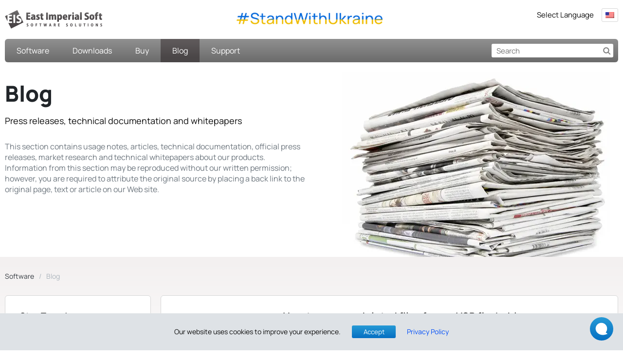

--- FILE ---
content_type: text/html; charset=UTF-8
request_url: https://www.magicuneraser.com/press/page/4/
body_size: 6254
content:

<!DOCTYPE html>
<html lang="en-US">
<head>
<meta charset="utf-8" />
<meta http-equiv="X-UA-Compatible" content="IE=edge" />
<meta name="viewport" content="width=device-width, initial-scale=1.0" />
<title>Blog [Page 4] | East Imperial Soft</title>
<link rel="stylesheet" type="text/css" media="all" href="/res/css/styles.css" />
<link rel="preload" href="/res/font/manrope-latin.woff2" as="font" type="font/woff2" crossorigin />
<link rel="preload" href="/res/font/manrope-cyrillic.woff2" as="font" type="font/woff2" crossorigin />
<link rel="preconnect" href="https://fonts.gstatic.com" />
<link rel="preconnect" href="https://www.googletagmanager.com" />
<link rel="canonical" href="https://www.magicuneraser.com/press/page/4/" />
<link rel="alternate" href="https://www.magicuneraser.com/press/page/4/" hreflang="en-US" />
<link rel="shortcut icon" href="/favicon.ico" type="image/x-icon" />
<link rel="apple-touch-icon" href="/apple-touch-icon.png" type="image/x-icon" />
<meta name="robots" content="index, follow, max-image-preview:large" />
<meta name="description" content="Learn more about Magic Data Recovery software in company blog. ✅ The most useful articles, whitepapers and technical documentation. ✅ Page 4." />
<meta name="author" content="East Imperial Soft" />
<meta name="copyright" content="Copyright © East Imperial Soft. All Rights Reserved." />
<meta property="og:locale" content="en_US" />
<meta property="og:type" content="website" />
<meta property="og:title" content="Blog [Page 4] | East Imperial Soft" />
<meta property="og:description" content="Learn more about Magic Data Recovery software in company blog. ✅ The most useful articles, whitepapers and technical documentation. ✅ Page 4." />
<meta property="og:url" content="https://www.magicuneraser.com/press/page/4/" />
<meta property="og:site_name" content="EIS Data Recovery Software" />
<meta property="og:image" content="https://www.magicuneraser.com/img/logo.png" />
<meta property="og:image:width" content="256" />
<meta property="og:image:height" content="256" />
<meta name="twitter:title" content="Blog [Page 4] | East Imperial Soft" />
<meta name="twitter:description" content="Learn more about Magic Data Recovery software in company blog. ✅ The most useful articles, whitepapers and technical documentation. ✅ Page 4." />
<meta name="twitter:card" content="summary_large_image" />
<script>(function(w,d,s,l,i){w[l]=w[l]||[];w[l].push({'gtm.start':
new Date().getTime(),event:'gtm.js'});var f=d.getElementsByTagName(s)[0],
j=d.createElement(s),dl=l!='dataLayer'?'&l='+l:'';j.async=true;j.src=
'https://www.googletagmanager.com/gtm.js?id='+i+dl;f.parentNode.insertBefore(j,f);
})(window,document,'script','dataLayer','GTM-WVCBWR');</script>
<script type="application/ld+json">
{
  "@context": "https://schema.org",
  "@type": "BreadcrumbList",
  "itemListElement": [{
    "@type": "ListItem",
    "position": 1,
    "name": "Software",
    "item": "https://www.magicuneraser.com/"
  },{
    "@type": "ListItem",
    "position": 2,
    "name": "Blog",
    "item": "https://www.magicuneraser.com/press/"
  }]
}
</script>
</head>
<body class="lng-en">
<noscript><iframe src="https://www.googletagmanager.com/ns.html?id=GTM-WVCBWR"
height="0" width="0" style="display:none;visibility:hidden"></iframe></noscript>
<header class="header">
  <div class="header__container container-fluid">
    <div class="head-info">
      <div class="head-info__logo">
        <a href="/" aria-label="Home"></a>
      </div>
      <div class="support_ukraine">
        <a href="https://war.ukraine.ua/" target="_blank" rel="nofollow noopener noreferrer" aria-label="#StandWithUkraine"></a>
      </div>
    </div>
    <nav class="main-nav g-0 row">
      <div class="main-nav__mobile col-12">
        <div class="main-nav__mobile-items row">
          <div class="main-nav__mobile-burger col-4">
            <button aria-label="Home"></button>
          </div>
          <div class="main-nav__mobile-logo col-4">
            <a href="/" aria-label="Home"></a>
          </div>
          <div class="main-nav__mobile-search col-4">
            <button aria-label="Search"></button>
          </div>
        </div>
      </div>
<ul id="menu-main-menu" class="main-nav__items col menu__none"><li id="menu-item-6043" class="menu-item-6043 main-nav__item"><a href="/" class="main-nav__link">Software</a><div class="main-nav__dropdown dropdown-menu__none"><div class="main-nav__dropdown-inner"><div class="row g-0 px-lg-4 pt-lg-4"><div class="col-lg-auto"><ul class="main-nav__soft-items"><li class="main-nav__soft-item"><div>Data Recovery Software</div></li><li class="main-nav__soft-item soft__partition"><a href="/partition_recovery/" class="main-nav__soft-sub-link">Magic Partition Recovery</a></li><li class="main-nav__soft-item soft__uneraser"><a href="/recovery_software/" class="main-nav__soft-sub-link">Magic Uneraser</a></li><li class="main-nav__soft-item soft__photo"><a href="/photo_recovery/" class="main-nav__soft-sub-link">Magic Photo Recovery</a></li></ul><ul class="main-nav__soft-items"><li class="main-nav__soft-item"><div>Program Packs</div></li><li class="main-nav__soft-item soft__pack"><a href="/data_recovery_pack/" class="main-nav__soft-sub-link">Magic Data Recovery Pack</a></li></ul></div><div class="col-lg-auto"><ul class="main-nav__soft-items"><li class="main-nav__soft-item"><div>RAID Array Recovery</div></li><li class="main-nav__soft-item soft__raid"><a href="/raid_recovery/" class="main-nav__soft-sub-link">Magic RAID Recovery</a></li></ul><ul class="main-nav__soft-items"><li class="main-nav__soft-item"><div>Office Document Recovery</div></li><li class="main-nav__soft-item soft__office"><a href="/office_recovery/" class="main-nav__soft-sub-link">Magic Office Recovery</a></li></ul><ul class="main-nav__soft-items"><li class="main-nav__soft-item"><div>Browser History Recovery</div></li><li class="main-nav__soft-item soft__browser"><a href="/browser_recovery/" class="main-nav__soft-sub-link">Magic Browser Recovery</a></li></ul></div></div><div class="row p-4 border-t g-0 d-none d-lg-flex"><div class="col-12"><a href="/downloads.php" class="more">All products</a></div></div></div></div></li>
<li id="menu-item-6060" class="menu-item-6060 main-nav__item"><a href="/downloads.php" class="main-nav__link">Downloads</a></li>
<li id="menu-item-6061" class="menu-item-6061 main-nav__item"><a href="/buy.php" class="main-nav__link">Buy</a></li>
<li id="menu-item-7605" class="menu-item-7605 main-nav__item active"><a href="/press/" aria-current="page" class="main-nav__link">Blog</a></li>
<li id="menu-item-14643" class="menu-item-14643 main-nav__item"><a href="/support.php" class="main-nav__link">Support</a></li>
<li class="main-nav__item main-nav__lang">
  <div class="main-nav__link-lang">Select Language</div>
  <ul class="main-nav__lang-items en languages__none">
    <li class="main-nav__lang-item main-nav__flag"></li>
	<li class="main-nav__lang-item ae"><a href="/ae/" class="main-nav__sub-link">اللغة العربية</a></li>
	<li class="main-nav__lang-item cn"><a href="/cn/" class="main-nav__sub-link">中文</a></li>
	<li class="main-nav__lang-item de"><a href="/de/" class="main-nav__sub-link">Deutsch</a></li>
	<li class="main-nav__lang-item en"><a href="/" class="main-nav__sub-link">English</a></li>
	<li class="main-nav__lang-item es"><a href="/es/" class="main-nav__sub-link">Español</a></li>
	<li class="main-nav__lang-item fr"><a href="/fr/" class="main-nav__sub-link">Français</a></li>
	<li class="main-nav__lang-item it"><a href="/it/" class="main-nav__sub-link">Italiano</a></li>
	<li class="main-nav__lang-item jp"><a href="/jp/" class="main-nav__sub-link">日本語</a></li>
	<li class="main-nav__lang-item ru"><a href="/ru/" class="main-nav__sub-link">Русский</a></li>
	<li class="main-nav__lang-item ua"><a href="/ua/" class="main-nav__sub-link">Українська</a></li>
  </ul>
</li>
</ul>
      <form role="search" method="get" id="searchform" action="/" class="main-nav__search col-12 col-lg-auto search__none">
        <input type="text" class="input" name="s" placeholder="Search">
        <input type="submit" class="submit" value="Search" onClick="return chkForm()">
      </form>
    </nav>
  </div>
</header>

<div class="header__container container-fluid">
  <div class="head-hero row head-hero__6">
    <div class="head-hero__a col-lg-6">
      <h1 class="head-hero__title">Blog</h1>
      <p class="head-hero__lead">Press releases, technical documentation and whitepapers</p>
      <p class="head-hero__text">This section contains usage notes, articles, technical documentation, official press releases, market research and technical whitepapers about our products. Information from this section may be reproduced without our written permission; however, you are required to attribute the original source by placing a back link to the original page, text or article on our Web site.</p>
    </div>
    <div class="head-hero__b head-hero__img col-lg-6"></div>
  </div>
</div>

<main class="main">
  <div class="main__content container-fluid">
    <nav class="crumbs row mb-2">
      <ul class="crumbs__list col">
        <li><a href="/">Software</a></li>
        <li><span>Blog</span></li>
      </ul>
    </nav>

    <div class="post__inner row">
      <div class="col-lg-9 order-lg-2 mt-4">
        <div class="post">
      <div class="col-12">
        <div class="post__preview row g-0">
          <div class="post__img col-md-auto">
            <a href="/press/flash_drive_recovering.php">
              <picture>
                <source srcset="/res/pic/press/preview/7263.webp" type="image/webp">
                <img src="/res/pic/press/preview/7263.jpg" width="190" height="142" alt="How to recover deleted files from a USB flash drive" loading="lazy">
              </picture>
            </a>
          </div>
          <div class="post__content col-md">
            <p class="post__title"><a href="/press/flash_drive_recovering.php" rel="bookmark">How to recover deleted files from a USB flash drive</a></p>
            <p class="post__text">If you find out that files have been deleted from the flash drive, we strongly recommend that you do not use the drive until you apply some data recovery software. Let’s look at the points that need to be considered. Do not use the USB flash drive for its intended purpose, i.e. do not write or copy new files to it. This will improve your chances for recovery. The more information will be written to the USB flash drive before it is restored, the... <a class="read-more" href="/press/flash_drive_recovering.php">Read&nbsp;the&nbsp;article</a></p>
            <ul class="post__preview-info">
              <li class="post__preview-author">
                <picture>
                  <source srcset="/res/pic/authors/preview/mariana_ermolova.webp" type="image/webp">
                  <img src="/res/pic/authors/preview/mariana_ermolova.jpg" width="70" height="70" alt="Technical Writer" loading="lazy">
                </picture>
                Mariana Ermolova
              </li>
              <li class="post__preview-date">September 21, 2017</li>
            </ul>
          </div>
        </div>
        <div class="post__preview row g-0">
          <div class="post__img col-md-auto">
            <a href="/press/recovering_after_reinstalling_windows.php">
              <picture>
                <source srcset="/res/pic/press/preview/7236.webp" type="image/webp">
                <img src="/res/pic/press/preview/7236.jpg" width="190" height="142" alt="File and Data Recovery after Reinstalling Windows" loading="lazy">
              </picture>
            </a>
          </div>
          <div class="post__content col-md">
            <p class="post__title"><a href="/press/recovering_after_reinstalling_windows.php" rel="bookmark">File and Data Recovery after Reinstalling Windows</a></p>
            <p class="post__text">One of the most frequently asked questions from our users is how to recover files after reinstalling Windows 10. It is a common issue, especially if you store your files on the same partition with your Windows OS. In this article, we would like to explain how to recover files from a hard drive after reinstalling Windows as simple as possible. We really hope that this information will be useful for you. Why Reinstall Windows in the First Place? A... <a class="read-more" href="/press/recovering_after_reinstalling_windows.php">Read&nbsp;the&nbsp;article</a></p>
            <ul class="post__preview-info">
              <li class="post__preview-author">
                <picture>
                  <source srcset="/res/pic/authors/preview/stanislav_ermolov.webp" type="image/webp">
                  <img src="/res/pic/authors/preview/stanislav_ermolov.jpg" width="70" height="70" alt="Founder, Software Architect" loading="lazy">
                </picture>
                Stanislav Ermolov
              </li>
              <li class="post__preview-date">September 8, 2017</li>
            </ul>
          </div>
        </div>
        <div class="post__preview row g-0">
          <div class="post__img col-md-auto">
            <a href="/press/reset_windows_system.php">
              <picture>
                <source srcset="/res/pic/press/preview/7214.webp" type="image/webp">
                <img src="/res/pic/press/preview/7214.jpg" width="190" height="142" alt="Reset your Windows 10 system with the Keep My Files option" loading="lazy">
              </picture>
            </a>
          </div>
          <div class="post__content col-md">
            <p class="post__title"><a href="/press/reset_windows_system.php" rel="bookmark">Reset your Windows 10 system with the Keep My Files option</a></p>
            <p class="post__text">In this article, we want to tell you about the recovery method that allows you to have your Windows 10 back to the original state without losing your photos, videos, and other personal files. You will save your personal data and settings. Click the Windows button and go to the “Settings” section. Open the “Update and Security” category. Select the “Recovery” tab, then click “Get started” in the section “Reset this PC”. Click on “Keep My Files”... <a class="read-more" href="/press/reset_windows_system.php">Read&nbsp;the&nbsp;article</a></p>
            <ul class="post__preview-info">
              <li class="post__preview-author">
                <picture>
                  <source srcset="/res/pic/authors/preview/mariana_ermolova.webp" type="image/webp">
                  <img src="/res/pic/authors/preview/mariana_ermolova.jpg" width="70" height="70" alt="Technical Writer" loading="lazy">
                </picture>
                Mariana Ermolova
              </li>
              <li class="post__preview-date">July 31, 2017</li>
            </ul>
          </div>
        </div>
        <div class="post__preview row g-0">
          <div class="post__img col-md-auto">
            <a href="/press/recover_files_after_virus_attack.php">
              <picture>
                <source srcset="/res/pic/press/preview/7191.webp" type="image/webp">
                <img src="/res/pic/press/preview/7191.jpg" width="190" height="142" alt="How to Recover Files Deleted by Virus" loading="lazy">
              </picture>
            </a>
          </div>
          <div class="post__content col-md">
            <p class="post__title"><a href="/press/recover_files_after_virus_attack.php" rel="bookmark">How to Recover Files Deleted by Virus</a></p>
            <p class="post__text">A virus is a type of malicious software that penetrates system memory areas, code of other programs, and boot sectors. It is capable of deleting important data from a hard drive, USB drive, or memory card. Most users do not know how to recover files after a virus attack. In this article, we want to tell you how to get rid of the virus and how to recover files deleted by virus in a quick and easy way. We hope that this information will be helpful... <a class="read-more" href="/press/recover_files_after_virus_attack.php">Read&nbsp;the&nbsp;article</a></p>
            <ul class="post__preview-info">
              <li class="post__preview-author">
                <picture>
                  <source srcset="/res/pic/authors/preview/mariana_ermolova.webp" type="image/webp">
                  <img src="/res/pic/authors/preview/mariana_ermolova.jpg" width="70" height="70" alt="Technical Writer" loading="lazy">
                </picture>
                Mariana Ermolova
              </li>
              <li class="post__preview-date">July 25, 2017</li>
            </ul>
          </div>
        </div>
        <div class="post__preview row g-0">
          <div class="post__img col-md-auto">
            <a href="/press/easy_data_recovery.php">
              <picture>
                <source srcset="/res/pic/press/preview/7120.webp" type="image/webp">
                <img src="/res/pic/press/preview/7120.jpg" width="190" height="142" alt="Magic Partition Recovery FAQ. How to recover deleted files on your own" loading="lazy">
              </picture>
            </a>
          </div>
          <div class="post__content col-md">
            <p class="post__title"><a href="/press/easy_data_recovery.php" rel="bookmark">Magic Partition Recovery FAQ. How to recover deleted files on your own</a></p>
            <p class="post__text">Magic Partition Recovery is one of the best developments by East Imperial Soft, designed to restore data in a Windows environment. We are rightfully proud of the wide range of possibilities that this program provides. The support department receives a lot of questions about this product every day, and this is not surprising, as Magic Partition Recovery has become an absolute favorite with our users. In this article we want to answer the most... <a class="read-more" href="/press/easy_data_recovery.php">Read&nbsp;the&nbsp;article</a></p>
            <ul class="post__preview-info">
              <li class="post__preview-author">
                <picture>
                  <source srcset="/res/pic/authors/preview/mariana_ermolova.webp" type="image/webp">
                  <img src="/res/pic/authors/preview/mariana_ermolova.jpg" width="70" height="70" alt="Technical Writer" loading="lazy">
                </picture>
                Mariana Ermolova
              </li>
              <li class="post__preview-date">June 28, 2017</li>
            </ul>
          </div>
        </div>
        <div class="post__preview row g-0">
          <div class="post__img col-md-auto">
            <a href="/press/fat_or_ntfs.php">
              <picture>
                <source srcset="/res/pic/press/preview/7048.webp" type="image/webp">
                <img src="/res/pic/press/preview/7048.jpg" width="190" height="142" alt="NTFS vs exFAT vs FAT32: What is the Difference and How to Choose the Right Format" loading="lazy">
              </picture>
            </a>
          </div>
          <div class="post__content col-md">
            <p class="post__title"><a href="/press/fat_or_ntfs.php" rel="bookmark">NTFS vs exFAT vs FAT32: What is the Difference and How to Choose the Right Format</a></p>
            <p class="post__text">A file system is a way of organizing data on various media. It determines where and how files on the media will be recorded. Also, the file system gives the operating system access to these files. How can you choose the right type of file system when it comes to formatting a USB drive? How to change the format of your USB drive from FAT to NTFS to exFAT or FAT32? What is the difference between NTFS and exFAT? In this article, we want to answer... <a class="read-more" href="/press/fat_or_ntfs.php">Read&nbsp;the&nbsp;article</a></p>
            <ul class="post__preview-info">
              <li class="post__preview-author">
                <picture>
                  <source srcset="/res/pic/authors/preview/mariana_ermolova.webp" type="image/webp">
                  <img src="/res/pic/authors/preview/mariana_ermolova.jpg" width="70" height="70" alt="Technical Writer" loading="lazy">
                </picture>
                Mariana Ermolova
              </li>
              <li class="post__preview-date">June 1, 2017</li>
            </ul>
          </div>
        </div>
      </div>
      <div class="post__nav col-12">
        <div class="row g-0">
          <div class="post__item col-md-4"><a href="/press/page/3/">Previous page</a></div>
          <div class="post__item col-md-4">Page 4 of 9</div>
          <div class="post__item col-md-4"><a href="/press/page/5/">Next page</a></div>
        </div>
      </div>
        </div>
      </div>
      <div class="col-lg-3 order-lg-1 mt-4">
        <div class="post__inner-panel">
          <div class="post__panel-subscribe">
            <p class="post__panel-tittle">Stay Tuned</p>
            <form method="post" class="default-form">
              <p>Be the first to get information about East Imperial Soft news and updates by subscribing to our newsletter!</p>
              <input type="email" required="" name="xemail" placeholder="Enter your email">
              <input type="submit" name="xsubscribe" value="Subscribe" class="button">
            </form>
          </div>
<div id="nav_menu-28"><p class="post__panel-tittle">How To</p><ul id="menu-how-to" class="post__panel-list-1"><li id="menu-item-373" class="menu-item-373"><a href="/partition_recovery/how_to_recover_partition.php">Recover partition</a></li>
<li id="menu-item-11363" class="menu-item-11363"><a href="/raid_recovery/how_to_restore_raid.php">Restore RAID array</a></li>
<li id="menu-item-370" class="menu-item-370"><a href="/photo_recovery/image_restore.php">Restore deleted photos</a></li>
<li id="menu-item-380" class="menu-item-380"><a href="/recovery_software/data_restore.php">Recover deleted files</a></li>
<li id="menu-item-2612" class="menu-item-2612"><a href="/office_recovery/how_to_recover_office.php">Recover Office documents</a></li>
</ul></div><div id="nav_menu-16"><p class="post__panel-tittle">Programs</p><ul id="menu-products" class="post__panel-list-1"><li id="menu-item-369" class="menu-item-369"><a href="/partition_recovery/">Magic Partition Recovery</a></li>
<li id="menu-item-11368" class="menu-item-11368"><a href="/raid_recovery/">Magic RAID Recovery</a></li>
<li id="menu-item-389" class="menu-item-389"><a href="/data_recovery_pack/">Magic Data Recovery Pack</a></li>
<li id="menu-item-9110" class="menu-item-9110"><a href="/browser_recovery/">Magic Browser Recovery</a></li>
<li id="menu-item-376" class="menu-item-376"><a href="/recovery_software/">Magic Uneraser</a></li>
<li id="menu-item-325" class="menu-item-325"><a href="/photo_recovery/">Magic Photo Recovery</a></li>
<li id="menu-item-1675" class="menu-item-1675"><a href="/office_recovery/">Magic Office Recovery</a></li>
</ul></div>
        </div>
      </div>
    </div>
  </div>
</main>

<footer class="footer mt-4">
  <div class="footer__content container-fluid">
    <nav class="footer__nav row g-0">
      <ul class="footer__nav-col col-md">
        <li><b>Home</b></li>
<li id="menu-item-11682" class="menu-item-11682"><a href="/">Software</a></li>
<li id="menu-item-284" class="menu-item-284"><a href="/downloads.php">Downloads</a></li>
<li id="menu-item-285" class="menu-item-285"><a href="/buy.php">Buy</a></li>
      </ul>
      <ul class="footer__nav-col col-md">
        <li><b>How to</b></li>
<li id="menu-item-3274" class="menu-item-3274"><a href="/partition_recovery/how_to_recover_partition.php">Recover partition</a></li>
<li id="menu-item-11360" class="menu-item-11360"><a href="/raid_recovery/how_to_restore_raid.php">Restore RAID array</a></li>
<li id="menu-item-3273" class="menu-item-3273"><a href="/photo_recovery/image_restore.php">Restore deleted photos</a></li>
<li id="menu-item-3276" class="menu-item-3276"><a href="/recovery_software/data_restore.php">Recover deleted files</a></li>
<li id="menu-item-3272" class="menu-item-3272"><a href="/office_recovery/how_to_recover_office.php">Recover Office documents</a></li>
      </ul>
      <ul class="footer__nav-col col-md">
        <li><b>Company</b></li>
<li id="menu-item-346" class="menu-item-346"><a href="/company.php">About Us</a></li>
<li id="menu-item-14647" class="menu-item-14647"><a href="/support.php">Support</a></li>
<li id="menu-item-7158" class="menu-item-7158 active"><a href="/press/" aria-current="page">Blog</a></li>
<li id="menu-item-14646" class="menu-item-14646"><a href="/sitemap.php">Site Map</a></li>
      </ul>
      <ul class="footer__nav-col col-md">
        <li><b>Legal</b></li>
<li id="menu-item-4490" class="menu-item-4490"><a href="/terms_of_use.php">Terms of Use</a></li>
<li id="menu-item-4476" class="menu-item-4476"><a href="/privacy_policy.php">Privacy Policy</a></li>
<li id="menu-item-6548" class="menu-item-6548"><a href="/refunds_policy.php">Refunds Policy</a></li>
      </ul>
      <ul class="footer__nav-col col-md">
        <li><b>Contacts</b></li>
        <li class="footer__nav-email"><a href="/cdn-cgi/l/email-protection#e2919792928d9096a28f83858b81978c879083918790cc818d8f"><span class="__cf_email__" data-cfemail="9deee8ededf2efe9ddf0fcfaf4fee8f3f8effceef8efb3fef2f0">[email&#160;protected]</span></a></li>
        <li class="footer__nav-address">701 Brickell Avenue,<br>Miami, Florida, 33131<br>USA</li>
        <li class="footer__nav-contacts"><a href="/support.php">More contacts ></a></li>
      </ul>
    </nav>

    <div class="footer__socials row">
      <ul class="footer__socials-list col">
        <li class="footer__fb">
          <a href="https://www.facebook.com/magicuneraser" title="Facebook" target="_blank" rel="nofollow"></a>
        </li>
        <li class="footer__tw">
          <a href="https://twitter.com/Magic_Uneraser" title="Twitter" target="_blank" rel="nofollow"></a>
        </li>
        <li class="footer__li">
          <a href="https://www.linkedin.com/company/east-imperial-soft" title="LinkedIn" target="_blank" rel="nofollow"></a>
        </li>
        <li class="footer__in">
          <a href="https://www.instagram.com/magicuneraser/" title="Instagram" target="_blank" rel="nofollow"></a>
        </li>
        <li class="footer__rs">
          <a href="/feed/" target="_blank" title="RSS" rel="nofollow"></a>
        </li>
      </ul>
    </div>

    <div class="footer__copyright row">
        <p class="col">Copyright © 2025 East Imperial Soft</p>
    </div>
  </div>
</footer>

<div id="cookies" class="cookies d-none">
  <span class="cookies__text">Our website uses cookies to improve your experience.</span>
  <button id="cookies-accept" class="a_link cookies__close">Accept</button>
  <a class="cookies__read" href="/privacy_policy.php">Privacy Policy</a>
</div>

<div class="online__chat">
  <a href="https://jivo.chat/enNsCoDHwF" rel="nofollow noopener noreferrer" target="_blank" title="Online Chat">
    <svg xmlns="http://www.w3.org/2000/svg" viewBox="0 0 26 26"><path d="M1.48309 16.5028C1.74776 17.23 2.07593 17.9157 2.45896 18.5558L2.43797 18.5629C2.43797 18.5629 8.92589 30.2791 25.1727 23.2371C25.1727 23.2371 23.9127 21.7599 21.4777 20.2701C24.2042 17.1295 25.1874 12.6308 23.659 8.43147C21.4203 2.28088 14.6413 -0.898314 8.51763 1.33053C2.39393 3.55938 -0.755547 10.3522 1.48309 16.5028Z"></path></svg>
  </a>
</div>

<script data-cfasync="false" src="/cdn-cgi/scripts/5c5dd728/cloudflare-static/email-decode.min.js"></script><script src="/res/js/common.js"></script>

<script defer src="https://static.cloudflareinsights.com/beacon.min.js/vcd15cbe7772f49c399c6a5babf22c1241717689176015" integrity="sha512-ZpsOmlRQV6y907TI0dKBHq9Md29nnaEIPlkf84rnaERnq6zvWvPUqr2ft8M1aS28oN72PdrCzSjY4U6VaAw1EQ==" data-cf-beacon='{"version":"2024.11.0","token":"3b9b80a494ee40d49112220d76ec47b4","r":1,"server_timing":{"name":{"cfCacheStatus":true,"cfEdge":true,"cfExtPri":true,"cfL4":true,"cfOrigin":true,"cfSpeedBrain":true},"location_startswith":null}}' crossorigin="anonymous"></script>
</body>
</html>
<!-- Cached on 2025-11-06 20:02:50 -->

--- FILE ---
content_type: application/javascript
request_url: https://www.magicuneraser.com/res/js/common.js
body_size: 5375
content:
//Remove links to current page
function removeSelfLinks() {
  let locPath = window.location.pathname.split('#')[0];
  let locHref = window.location.href.split('#')[0];
  let allHrefs = document.getElementsByTagName('a');
  for (i = 0; i < allHrefs.length; i++) {
    if (allHrefs[i].href == locPath || allHrefs[i].href == locHref) {
      allHrefs[i].classList.add('current__page');
      // allHrefs[i].removeAttribute('href');
      // allHrefs[i].removeAttribute('aria-label');
    }
  }
}

// Software menu
function softwareMenu() {
  let softBtnDefaultHref = document.getElementById('menu-item-6043').firstChild.href;
  let intViewportWidth = window.innerWidth;
  let softBtn = document.getElementById('menu-item-6043').firstChild;
  if (intViewportWidth > '991' && softBtnDefaultHref != '') {
    softBtn.setAttribute('href', softBtnDefaultHref);
  } else{
    softBtn.setAttribute('href', '#');
    // softBtn.removeAttribute('href');
  }
}

// Mobile menu
function mobileMenu() {
  let burgerBtn = document.getElementsByClassName('main-nav__mobile-burger')[0].getElementsByTagName('button')[0];
  let menuItems = document.getElementsByClassName('main-nav__items')[0];
  let burgerIsOpen = false;

  let searchBtn = document.getElementsByClassName('main-nav__mobile-search')[0].getElementsByTagName('button')[0];
  let searchForm = document.getElementsByClassName('main-nav__search')[0];
  let searchIsOpen = false;

  let softBtn = document.getElementById('menu-item-6043').firstChild;
  let softItems = document.getElementsByClassName('main-nav__dropdown')[0];
  let softIsOpen = false;

  let langBtn = document.getElementsByClassName('main-nav__link-lang')[0];
  let langItems = document.getElementsByClassName('main-nav__lang-items')[0];
  let langIsOpen = false;

  burgerBtn.addEventListener('click', function(event) {
    searchIsOpen = false;
    searchForm.classList.add("search__none");
    langIsOpen = false;
    langItems.classList.add("languages__none");
    softIsOpen = false;
    softItems.classList.add("dropdown-menu__none");
    if (burgerIsOpen) {
      burgerIsOpen = false;
      menuItems.classList.add("menu__none");
    } else {
      burgerIsOpen = true;
      menuItems.classList.remove("menu__none");
    }
  });

  searchBtn.addEventListener('click', function(event) {
    burgerIsOpen = false;
    menuItems.classList.add("menu__none");
    langIsOpen = false;
    langItems.classList.add("languages__none");
    softIsOpen = false;
    softItems.classList.add("dropdown-menu__none");
    if (searchIsOpen) {
      searchIsOpen = false;
      searchForm.classList.add("search__none");
    } else {
      searchIsOpen = true;
      searchForm.classList.remove("search__none");
    }
  });

  softBtn.addEventListener('click', function(event) {
    if (softIsOpen) {
      softIsOpen = false;
      softBtn.classList.remove("active");
      softItems.classList.add("dropdown-menu__none");
    } else {
      softIsOpen = true;
      softBtn.classList.add("active");
      softItems.classList.remove("dropdown-menu__none");
    }
  });

  langBtn.addEventListener('click', function(event) {
    if (langIsOpen) {
      langIsOpen = false;
      langBtn.classList.remove("active");
      langItems.classList.add("languages__none");
    } else {
      langIsOpen = true;
      langBtn.classList.add("active");
      langItems.classList.remove("languages__none");
    }
  });
}

// More items
function moreItems() {
  let moreButton = document.getElementsByClassName('js-more')[0];
  let moreItems = document.getElementsByClassName('js-more-item');
  if (moreButton != null) {
    moreButton.addEventListener('click', function(event) {
      moreButton.classList.toggle('active');
      for (i = 0; i < moreItems.length; i++) {
        moreItems[i].classList.toggle('d-none');
      }
    });
  }
}

// Help menu
function helpMenuCloseAll() {
  let helpNavigation = document.getElementById('help-navigation');
  let panelToggle = helpNavigation.getElementsByClassName('post__panel-toggle');
  for (i = 0; i < panelToggle.length; i++) {
    let curToggle = panelToggle[i];
    let curList = curToggle.getElementsByTagName('ul')[0];
    curList.classList.add("d-none");
    let curButton = curToggle.getElementsByClassName('a')[0];
    curButton.classList.remove("post__panel-opened");
  }
}
function helpMenuShowParents(el) {
  if (el != null && el.tagName.toLowerCase() != 'div') {
    if (el.tagName.toLowerCase() == 'ul') {
      let elParent = el.parentElement;
      // if (elParent != null && elParent.classList.contains('post__panel-toggle')) {
        el.classList.remove("d-none");
        let elButton = elParent.getElementsByClassName('a')[0];
        if (elButton != null && elButton.parentElement == elParent) {
          elButton.classList.add("post__panel-opened");
        }
      // }
    }
    helpMenuShowParents(el.parentElement);
  }
}
function helpMenu() {
  let helpNavigation = document.getElementById('help-navigation');
  if (helpNavigation != null) {
    let panelToggle = helpNavigation.getElementsByClassName('post__panel-toggle');
    for (i = 0; i < panelToggle.length; i++) {
      let curToggle = panelToggle[i];
      let btnToggle = curToggle.children[0];
      btnToggle.addEventListener('click', function(event) {
        let curList = curToggle.getElementsByTagName('ul')[0];
        helpMenuCloseAll();
        btnToggle.classList.add("post__panel-opened");
        curList.classList.remove("d-none");
        helpMenuShowParents(curToggle);

        let panelMove = curToggle.getElementsByClassName('post__panel-move');
        for (j = 0; j < panelMove.length; j++) {
          if (panelMove[j].classList.contains('post__panel-active')) {
            helpMenuShowParents(panelMove[j]);
            return;
          }
        }
      });
    }
  }

  let panelMove = document.getElementsByClassName('post__panel-move');
  for (i = 0; i < panelMove.length; i++) {
    if (panelMove[i].children.length > 0) {
      let btnMove = panelMove[i].children[0];
      if (btnMove.classList.contains('current__page')) {
        panelMove[i].classList.add('post__panel-active');
        helpMenuShowParents(panelMove[i].parentElement);
      }
    }
  }
}

// Scroll Links
function scrollLinks() {
  var allButtons = document.querySelectorAll('[data-scroll]');
  for (i = 0; i < allButtons.length; i++) {
    var currenButton = allButtons[i];
    currenButton.addEventListener('click', function(event) {
      var linkId = this.getAttribute('data-scroll');
      if (linkId == 'top') {
        el = 'html';
      } else {
        el = '#' + linkId;
      }
      document.querySelector(el).scrollIntoView({behavior: 'smooth'});
    });
  }
}

// Cookies
function catapultSetCookie(cookieName, cookieValue, nDays) {
	var today = new Date();
	var expire = new Date();
	if (nDays==null || nDays==0) nDays=1;
	expire.setTime(today.getTime() + 3600000*24*nDays);
	document.cookie = cookieName+"="+escape(cookieValue)+ ";expires="+expire.toGMTString()+"; path=/";
}

function catapultReadCookie(cookieName) {
	var theCookie=" "+document.cookie;
	var ind=theCookie.indexOf(" "+cookieName+"=");
	if (ind==-1) ind=theCookie.indexOf(";"+cookieName+"=");
	if (ind==-1 || cookieName=="") return "";
	var ind1=theCookie.indexOf(";",ind+1);
	if (ind1==-1) ind1=theCookie.length; 
	return unescape(theCookie.substring(ind+cookieName.length+2,ind1));
}

function showCookie() {
  let cookieBar = document.getElementById('cookies');
  let cookieBtn = document.getElementById('cookies-accept');
  cookieBtn.addEventListener('click', function(event) {
    catapultSetCookie('catAccCookies', true, 30);
    cookieBar.classList.add("d-none");
  });
  window.addEventListener("load", function(event) {
    if(! catapultReadCookie("catAccCookies")) {
      cookieBar.classList.remove("d-none");
    }
  });
}

// Product usage
function productUsage() {
  let divButtons = document.getElementsByClassName('product__usage-text')[0];
  let divImages = document.getElementsByClassName('product__usage-img')[0];
  if (divButtons != null && divImages != null) {
    let allButtons = divButtons.getElementsByTagName('li');
    let allImages = divImages.getElementsByTagName('img');
    for (i = 0; i < allButtons.length; i++) {
      let curImage = allImages[i];
      allButtons[i].addEventListener('click', function(event) {
        for (z = 0; z < allButtons.length; z++) {
          allButtons[z].classList.remove('active');
        }
        for (z = 0; z < allImages.length; z++) {
          allImages[z].classList.remove('active');
        }
        this.classList.add('active');
        curImage.classList.add('active');
      });
    }
  }
}

// Product features
function productFeatures() {
  if (document.getElementById('product-features')) {
    let featuresBtnContainer = document.getElementsByClassName('features__preview-item');
    for (i = 0; i < featuresBtnContainer.length; i++) {
      let featuresBtn = featuresBtnContainer[i].getElementsByClassName('features__wrap')[0];
      let currentNumber = i;
      let currentBtn = featuresBtnContainer[i];
      if (featuresBtn != null) {
        featuresBtn.addEventListener('click', function(event) {
          for (z = 0; z < featuresBtnContainer.length; z++) {
            featuresBtnContainer[z].classList.remove("active");
          }
          currentBtn.classList.add("active");
          let featuresMoreItems = document.getElementsByClassName('features__more-item');
          for (z = 0; z < featuresMoreItems.length; z++) {
            featuresMoreItems[z].classList.remove("active");
          }
          featuresMoreItems[currentNumber].classList.add("active");
        });
      }
    }
  }
}

function productFeaturesResize() {
  if (document.getElementById('product-features')) {
    let divItems = document.getElementsByClassName('features__more-item');
    let maxHeight = 0;
    for (i = 0; i < divItems.length; i++) {
      divItems[i].style.setProperty('display', 'block', 'important');
      maxHeight = Math.max(maxHeight, divItems[i].clientHeight);
      divItems[i].style.removeProperty('display');
    }
    let divContainer = document.getElementsByClassName('features__more-container')[0];
    let containerStyle = divContainer.currentStyle || window.getComputedStyle(divContainer);
    divContainer.style.setProperty('min-height', maxHeight + parseInt(containerStyle.paddingTop) + parseInt(containerStyle.paddingBottom) + 'px');
    if (! divContainer.classList.contains('js')) divContainer.classList.add('js');
  }
}

// Recommended products
var productScrollActive = -1;

function productScroll() {
  let divProducts = document.getElementsByClassName('scroll')[0];
  if (divProducts != null) {
    let allProducts = divProducts.getElementsByClassName('scroll__all')[0].getElementsByClassName('scroll_img-s');
    for (i = 0; i < allProducts.length; i++) {
      let number = i;
      let curButton = divProducts.getElementsByClassName('scroll__bottom')[0].getElementsByClassName('scroll__col')[i];
      allProducts[i].addEventListener('click', function(event) {
        productScrollShow(number);
      });
      allProducts[i].addEventListener('mouseover', function(event) {
        curButton.classList.add('hover');
      });
      allProducts[i].addEventListener('mouseout', function(event) {
        curButton.classList.remove('hover');
      });
    }
    let bottomProducts = divProducts.getElementsByClassName('scroll__bottom')[0].getElementsByTagName('span');
    for (i = 0; i < bottomProducts.length; i++) {
      let number = i;
      bottomProducts[i].addEventListener('click', function(event) {
        productScrollShow(number);
      });
    }
    let btnClose = divProducts.getElementsByClassName('scroll__close')[0];
    btnClose.addEventListener('click', function(event) {
      productScrollShow(-1);
    });
  }
}

function productScrollShow(number) {
  productScrollActive = number;
  let divProducts = document.getElementsByClassName('scroll')[0];
  let btnClose = divProducts.getElementsByClassName('scroll__close')[0];
  let allProducts = divProducts.getElementsByClassName('scroll__all')[0];
  let infoProducts = divProducts.getElementsByClassName('scroll__info');
  let allButtons = divProducts.getElementsByClassName('scroll__bottom')[0].getElementsByClassName('scroll__col');
  let marker = divProducts.getElementsByClassName('scroll__marker')[0];
  for (i = 0; i < infoProducts.length; i++) {
    infoProducts[i].classList.remove('active');
  }
  for (i = 0; i < allButtons.length; i++) {
    allButtons[i].classList.remove('active');
  }
  if (number >= 0) {
    btnClose.classList.add('active');
    allProducts.classList.remove('active');
    infoProducts[number].classList.add('active');
    allButtons[number].classList.add('active');
    let markerPos = allButtons[number].getBoundingClientRect().left + allButtons[number].getBoundingClientRect().width / 2 - divProducts.getBoundingClientRect().left - marker.getBoundingClientRect().width / 2;
    if (marker.style.opacity == 0) {
      marker.animate({left: markerPos + 'px'}, {
        duration: 0,
        easing: 'linear',
        fill: 'forwards'
      });
      marker.style.opacity = 1;
    } else {
      marker.animate({left: markerPos + 'px'}, {
        duration: 400 + Math.abs(markerPos - parseInt(getComputedStyle(marker).left)) / 4,
        easing: 'cubic-bezier(0.25, 0.1, 0.25, 1)',
        fill: 'forwards'
      });
    }
  } else {
    btnClose.classList.remove('active');
    allProducts.classList.add('active');
    marker.style.opacity = 0;
  }
}

function productScrollResize () {
  if (productScrollActive >= 0) productScrollShow(productScrollActive);
}

// Download product
function downloadProductSet(selSystem, selType) {
  document.getElementById('download-portable').disabled = $download_link[selSystem].length <= 1;
  if ($download_link[selSystem].length <= 1 && selType > 0) {
    document.getElementById('download-installer').click();
    return;
  }

  let downloadSize = [
    [document.getElementById('size-windows-installer'), document.getElementById('size-windows-portable')],
    [document.getElementById('size-macos-installer')],
    [document.getElementById('size-linux-installer'), document.getElementById('size-linux-portable')]
  ];
  for (iSystem = 0; iSystem < downloadSize.length; iSystem++) {
    for (iType = 0; iType < downloadSize[iSystem].length; iType++) {
      if (iSystem == selSystem && iType == selType)
        downloadSize[iSystem][iType].classList.remove("d-none")
      else
        downloadSize[iSystem][iType].classList.add("d-none");
    }
  }

  let downloadText = [
    document.getElementById('download-text-installer'),
    document.getElementById('download-text-portable')
  ];
  for (iType = 0; iType < downloadText.length; iType++) {
    if (iType == selType)
      downloadText[iType].classList.remove("d-none")
    else
      downloadText[iType].classList.add("d-none");
  }

  let downloadBtn = document.getElementById('download-button');
  downloadBtn.href = $download_link[selSystem][selType];
}

function downloadProduct() {
  let selSystem = 0;
  let selType = 0;

  let radioSet1 = document.getElementsByClassName('radio__set-1');
  for (i = 0; i < radioSet1.length; i++) {
    let input = radioSet1[i].getElementsByTagName('input');
    for (z = 0; z < input.length; z++) {
      input[z].addEventListener('click', function(event){
        switch(this.value){
          case "windows":
            selSystem = 0;
          break;
          case "macos":
            selSystem = 1;
          break;
          case "linux":
            selSystem = 2;
          break;
        }
        downloadProductSet(selSystem, selType);
      });
    }
  }
  
  let radioSet2 = document.getElementsByClassName('radio__set-2');
  for (i = 0; i < radioSet2.length; i++) {
    let input = radioSet2[i].getElementsByTagName('input');
    for (z = 0; z < input.length; z++) {
      input[z].addEventListener('click', function(event){
        switch(this.value){
          case "installer":
            selType = 0;
          break;
          case "portable":
            selType = 1;
          break;
        }
        downloadProductSet(selSystem, selType);
      });
    }
  }

  if (window.navigator.userAgent.indexOf("Mac") != -1)
    cbDownload = document.getElementById('download-macos')
  else if (window.navigator.userAgent.indexOf("X11") != -1 || window.navigator.userAgent.indexOf("Linux") != -1)
    cbDownload = document.getElementById('download-linux')
  else
    cbDownload = null;

  if (cbDownload != null)
    cbDownload.click();
}

// Buy product
function buyProduct() {
  let checkedValue = null; 
  let radioSet = document.getElementsByClassName('radio__set-1');
  let homeText = document.getElementById('home-text');
  let officeText = document.getElementById('office-text');
  let commercialText = document.getElementById('commercial-text');
  let homePrice = document.getElementById('home-price');
  let officePrice = document.getElementById('office-price');
  let commercialPrice = document.getElementById('commercial-price');
  let buyBtn = document.getElementById('buy-button');
  for (i = 0; i < radioSet.length; i++) {
    let input = radioSet[i].getElementsByTagName('input');
    for (z = 0; z < input.length; z++) {
      input[z].addEventListener('click', function(event){
        if (this.value == 'home') {
          homeText.classList.remove("d-none");
          officeText.classList.add("d-none");
          commercialText.classList.add("d-none");
          homePrice.classList.remove("d-none");
          officePrice.classList.add("d-none");
          commercialPrice.classList.add("d-none");
          buyBtn.href = $url_home;
        } else if (this.value == 'office'){
          officeText.classList.remove("d-none");
          homeText.classList.add("d-none");
          commercialText.classList.add("d-none");
          officePrice.classList.remove("d-none");
          homePrice.classList.add("d-none");
          commercialPrice.classList.add("d-none");
          buyBtn.href = $url_office;
        } else if (this.value == 'commercial'){
          commercialText.classList.remove("d-none");
          homeText.classList.add("d-none");
          officeText.classList.add("d-none");
          commercialPrice.classList.remove("d-none");
          homePrice.classList.add("d-none");
          officePrice.classList.add("d-none");
          buyBtn.href = $url_commercial;
        }
      });

      if(input[z].checked){
        checkedValue = input[z].value;
        if (input[z].value == 'home') {
          homeText.classList.remove("d-none");
          homePrice.classList.remove("d-none");
        } else if (input[z].value == 'office') {
          officeText.classList.remove("d-none");
          officePrice.classList.remove("d-none");
        } else if (input[z].value == 'commercial') {
          commercialText.classList.remove("d-none");
          commercialPrice.classList.remove("d-none");
        }
      }            
    }
  }
}

function buyPrices() {
  let locPath = window.location.pathname.split('#')[0];
  let buyGeneral = locPath.indexOf("/buy.php") >= 0;
  let buyInner = (locPath.indexOf("/buy/") >= 0) || (locPath.indexOf("/update_license.php") >= 0);

  if (buyGeneral || buyInner) {
    var xmlhttp = window.XMLHttpRequest ? new XMLHttpRequest() : new ActiveXObject('Microsoft.XMLHTTP');
    xmlhttp.onreadystatechange = function() {
      if (this.readyState == 4 && this.status == 200) {
        var json = JSON.parse(this.responseText);
        for (i = 0; i < json.length; i++) {
          var attr = 'data-' + json[i].id;
          var element = document.querySelectorAll('[' + attr + ']')[0];
          if (element) {
            element.innerHTML = element.getAttribute(attr).replace("{price}", json[i].price.toLocaleString()).replace("{currency}", json[i].currency);
          }
        }
      };
    };

    xmlhttp.open('POST', 'https://data.magicuneraser.com/prices.php', true);
    xmlhttp.send();
  };
}

// Thank you page
function thankYouPage() {
  let downloadBtn = document.getElementById('download-button');
  if (downloadBtn != null) {
    downloadBtn.addEventListener('click', function(event){
      setTimeout(function() {
        let h = window.location.pathname.match(/^\/(\w{2})\//);
        let prog = window.location.pathname.match(/\/download\/(.*?)\.php$/)[1];
        let href = downloadBtn.getAttribute("href").split("/");
        let file = href[href.length - 1];
        let os = href[2];
        switch(os){
          case 'macos':
            os = 'macos';
            break;
          case 'linux':
            os = 'linux';
            break;
          default:
            os = 'windows';
        }
        window.location = (h ? "/" + h[1] : "") + "/download/success.php?program=" + prog + '&os=' + os + '&file=' + file;
      }, 2000);
    });
  }
}

// Post contents block
function postContents() {
  var divLinks = document.getElementsByClassName('post__contents-links')[0];
  if (divLinks != null) {
    aLinks = divLinks.getElementsByTagName('button')[0];
    ulLinks = divLinks.getElementsByTagName('ul')[0];
    aLinks.addEventListener('click', function(event){
      ulLinks.classList.toggle('d-none');
    });
  }

  var divMain = document.getElementsByClassName('post__contents-main')[0];
  if (divMain != null) {
    var allButtons = divMain.querySelectorAll('[data-scroll]');
    if (allButtons.length > 0) {
      var activeNumber = -1;
      var elAuthor = document.getElementById('author');
      var allLinks = divMain.getElementsByTagName('li');
      document.addEventListener('scroll', function(e) {
        var newActiveNumber = -1;
        if (elAuthor.getBoundingClientRect().top > 5) {
          for (i = 0; i < allButtons.length; i++) {
            var elTarget = document.getElementById(allButtons[i].getAttribute('data-scroll'));
            if (elTarget.getBoundingClientRect().top < 40) {
              newActiveNumber = i;
            }
          }
        }
        if (activeNumber != newActiveNumber) {
          if (activeNumber >= 0 && activeNumber < allLinks.length) {
            allLinks[activeNumber].classList.remove('active');
          }
          activeNumber = newActiveNumber;
          if (activeNumber >= 0 && activeNumber < allLinks.length) {
            allLinks[activeNumber].classList.add('active');
          }
        }
      });
    }
  }
}

// Post FAQ block
function postFaq() {
  let questions = document.getElementsByClassName('faq__question');
  let answers = document.getElementsByClassName('faq__answer');
  for (i = 0; i < questions.length; i++) {
    let questionBlock = questions[i];
    let answerBlock = answers[i];
    let questionButton = questionBlock.getElementsByTagName('button')[0];
    questionButton.addEventListener('click', function(event) {
      if (questionBlock.classList.contains("faq__closed")) {
        questionBlock.classList.remove("faq__closed");
        answerBlock.classList.remove("d-none");
      } else {
        questionBlock.classList.add("faq__closed");
        answerBlock.classList.add("d-none");
      }
    });
  }
}

// Post comments block
function postComments() {
  let btnShow = document.getElementById('comment_show_button');
  let divComments = document.getElementById('respond');

  if (btnShow != null  && divComments != null) {
    btnShow.addEventListener('click', function(event) {
      btnShow.classList.add("d-none");
      divComments.classList.remove("d-none");

      var language = lng;
      switch (language) {
        case 'ae':
          language = 'ar';
          break;
        case 'cn':
          language = 'zh-CN';
          break;
        case 'jp':
          language = 'ja';
          break;
        case 'ua':
          language = 'uk';
          break;
      }

      let script = document.createElement('script');
      script.src = "https://www.google.com/recaptcha/api.js?hl=" + language;
      divComments.appendChild(script);
    });
  }
}

// Check if browser does not support webp-images
function webpSupported() {
  var elem = document.createElement('canvas');
  if (!!(elem.getContext && elem.getContext('2d'))) {
    return elem.toDataURL('image/webp').indexOf('data:image/webp') == 0;
  } else {
    return false;
  }
}
function checkWebp() {
  if (! webpSupported()) {
    document.body.classList.add('no-webp');
  }
}

// Online chat
function onlineChat() {
  var divChat = document.getElementsByClassName('online__chat')[0];
  setTimeout(function() {
    divChat.classList.add('show');
  }, 500);
}

// Image Preview
function imagePreview() {
  var allButtons = document.querySelectorAll('[data-preview]');
  for (i = 0; i < allButtons.length; i++) {
    var currenButton = allButtons[i];
    currenButton.addEventListener('click', imagePreviewClick);
  }
}
function imagePreviewClick(event) {
  var divMain = document.getElementById('modal-image');
  if (divMain == null) {
    divMain = document.createElement('div');
    divMain.id = 'modal-image';
    divMain.className = 'modal__image';

    var divBg = document.createElement('div');
    divBg.className = 'modal__image-bg';

    var divClose = document.createElement('div');
    divClose.className = 'modal__image-close';
    var btnClose = document.createElement('a');
    btnClose.addEventListener('click', imagePreviewClose);
    btnClose.innerHTML = '&#10005;';
    divClose.appendChild(btnClose);

    var divContent = document.createElement('div');
    divContent.className = 'modal__image-content';
    var elPicture = document.createElement('picture');
    elPicture.className = 'd-none';
    var imgWebp = document.createElement('source');
    imgWebp.srcset = '';
    imgWebp.type = 'image/webp';
    var imgAlternate = document.createElement('img');
    imgAlternate.src='';
    elPicture.appendChild(imgWebp);
    elPicture.appendChild(imgAlternate);
    divContent.appendChild(elPicture);

    var textCaption = '';
    var allImg = this.getElementsByTagName('img');
    if (allImg.length > 0) {
      textCaption = allImg[0].alt;
    }

    divMain.appendChild(divBg);
    divMain.appendChild(divClose);
    divMain.appendChild(divContent);

    if (textCaption == '') {
      divContent.classList.add('no-caption');
    } else {
      var divCaption = document.createElement('div');
      divCaption.className = 'modal__image-caption';
      divCaption.innerHTML = textCaption;
      divMain.appendChild(divCaption);
    }

    document.body.appendChild(divMain);

    setTimeout(function() {
      divMain.classList.add('show');
    }, 1);
  } else {
    var divContent = document.getElementsByClassName('modal__image-content')[0];
    var elPicture = divContent.getElementsByTagName('picture')[0];
    var imgWebp = divContent.getElementsByTagName('source')[0];
    var imgAlternate = divContent.getElementsByTagName('img')[0];
  }

  imgAlternate.onload = function() {
    elPicture.removeAttribute('class');
  }

  imgWebp.srcset = this.getAttribute('data-preview').substr(0, this.getAttribute('data-preview').lastIndexOf('.')) + '.webp';
  imgAlternate.src = this.getAttribute('data-preview');
}
function imagePreviewClose(event) {
  var divMain = document.getElementById('modal-image');
  if (divMain != null) {
    divMain.classList.remove('show');
    setTimeout(function() {
      document.body.removeChild(divMain);
      divMain.remove();
    }, 500);
  }
}

// Window loaded
window.onload = function(e){
  productFeaturesResize();
  buyPrices();
}

// Window resized
window.addEventListener('resize', function(event) {
  softwareMenu();
  productFeaturesResize();
  productScrollResize();
}, true);

// Keyboard Esc key pressed
document.onkeydown = function(e) {
  e = e || window.event;
  var isEscape = false;
  if ("key" in e) {
    isEscape = (e.key === "Escape" || e.key === "Esc");
  } else {
    isEscape = (e.keyCode === 27);
  }
  if (isEscape) {
    imagePreviewClose(e);
  }
}

removeSelfLinks();
softwareMenu();
mobileMenu();
moreItems();
helpMenu();
scrollLinks();
showCookie();
productUsage();
productFeatures();
productScroll();
downloadProduct();
buyProduct();
thankYouPage();
postContents();
postFaq();
postComments();
checkWebp();
onlineChat();
imagePreview();